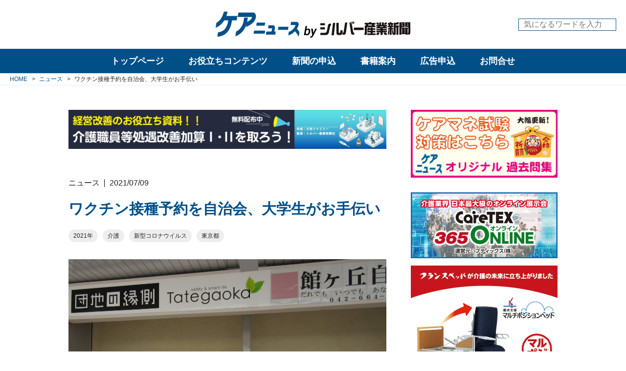

--- FILE ---
content_type: text/html; charset=utf-8
request_url: https://www.care-news.jp/news/TvNlx
body_size: 15101
content:
<!DOCTYPE html>












  
  
































<html>
  <head>
    <!-- headタグ内の上部に挿入されます -->

<!-- Global site tag (gtag.js) - Google Analytics -->
<script async src="https://www.googletagmanager.com/gtag/js?id=UA-23162873-1"></script>
<script>
  window.dataLayer = window.dataLayer || [];
  function gtag(){dataLayer.push(arguments);}
  gtag('js', new Date());

  gtag('config', 'UA-23162873-1');
</script>


    
    <meta http-equiv="X-UA-Compatible" content="IE=edge">
    <meta charset="UTF-8">
    <meta name="viewport" content="width=device-width, initial-scale=1">
    <title>
  
    ワクチン接種予約を自治会、大学生がお手伝い - ケアニュース by シルバー産業新聞｜介護保険やシルバー市場の動向・展望など幅広い情報の専門新聞
  
  
</title>
    <link href="https://cdn.clipkit.co/tenants/570/sites/favicons/000/000/001/square/ab536fc1-408e-47a5-b9a8-c363fd32b8ca.png?1582178482" rel="shortcut icon" type="image/vnd.microsoft.icon">
    <link rel="apple-touch-icon" href="https://cdn.clipkit.co/tenants/570/sites/touch_icons/000/000/001/square/c7524912-6cc2-4b05-b02e-399764d519c6.png?1582178482">
  
  	
  		<link rel="stylesheet" media="screen" href="/clipkit/stylesheets/application-1.0.css" />
      <link rel="stylesheet" media="screen" href="/clipkit/stylesheets/application-mobile-1.0.css" />
    
  	
  	<link href="https://fonts.googleapis.com/css?family=Roboto&display=swap" rel="stylesheet">
    <link rel="stylesheet" href="https://cdn.clipkit.co/tenants/570/resources/assets/000/000/053/original/style.css?1713776954" media="all">
  	
  	<script src="https://kit.fontawesome.com/795aaa3e61.js" crossorigin="anonymous"></script>
    <script src="https://cdn.clipkit.co/tenants/570/resources/assets/000/000/056/original/jquery-3.4.1.min.js?1578367280"></script>
  	<script src="https://cdn.clipkit.co/tenants/570/resources/assets/000/000/026/original/i18n.js?1578367275"></script>
  	
    
  	
  	
  <link rel="canonical" href="https://www.care-news.jp/news/TvNlx">
  
  <meta name="description" content="　東京都八王子市の館ヶ丘団地（約２０００世帯）では、新型コロナウイルスのワクチン接種予約ができない高齢者を対象に、団地自治会や近隣の大学生らが中心となって予約のお手伝いをした。同市では、予約の受付を４月５日から開始したが、行政だけで対応できるか心配になった、と支援した自治会事務局長の塚田賢一さんは話す。">
  <meta name="keywords" content="2021年,介護,新型コロナウイルス,東京都">
  <meta name="twitter:card" content="summary">
  <meta name="twitter:domain" content="www.care-news.jp">
  <meta name="twitter:title" content="ワクチン接種予約を自治会、大学生がお手伝い - ケアニュース by シルバー産業新聞｜介護保険やシルバー市場の動向・展望など幅広い情報の専門新聞">
  <meta name="twitter:image" content="https://cdn.clipkit.co/tenants/570/articles/images/000/004/908/medium/9650f687-be58-444f-8cf0-2d9dfa54a5c9.jpg?1625817105">
  <meta name="twitter:description" content="　東京都八王子市の館ヶ丘団地（約２０００世帯）では、新型コロナウイルスのワクチン接種予約ができない高齢者を対象に、団地自治会や近隣の大学生らが中心となって予約のお手伝いをした。同市では、予約の受付を４月５日から開始したが、行政だけで対応できるか心配になった、と支援した自治会事務局長の塚田賢一さんは話す。">
  <meta property="og:site_name" content="ケアニュース by シルバー産業新聞｜介護保険やシルバー市場の動向・展望など幅広い情報の専門新聞">
  <meta property="og:title" content="ワクチン接種予約を自治会、大学生がお手伝い">
  <meta property="og:description" content="　東京都八王子市の館ヶ丘団地（約２０００世帯）では、新型コロナウイルスのワクチン接種予約ができない高齢者を対象に、団地自治会や近隣の大学生らが中心となって予約のお手伝いをした。同市では、予約の受付を４月５日から開始したが、行政だけで対応できるか心配になった、と支援した自治会事務局長の塚田賢一さんは話す。">
  <meta property="og:type" content="article">
  <meta property="og:url" content="https://www.care-news.jp/news/TvNlx">
  <meta property="og:image" content="https://cdn.clipkit.co/tenants/570/articles/images/000/004/908/large/9650f687-be58-444f-8cf0-2d9dfa54a5c9.jpg?1625817105">
  <script type="application/ld+json">
  {
    "@context": "http://schema.org",
    "@type": "NewsArticle",
    "mainEntityOfPage":{
      "@type":"WebPage",
      "@id": "https://www.care-news.jp/news/TvNlx"
    },
    "headline": "ワクチン接種予約を自治会、大学生がお手伝い",
    "image": {
      "@type": "ImageObject",
      "url": "https://cdn.clipkit.co/tenants/570/articles/images/000/004/908/medium/9650f687-be58-444f-8cf0-2d9dfa54a5c9.jpg?1625817105",
      "width": 800,
      "height": 600
    },
    "datePublished": "2021-07-09T16:51:51+09:00",
    "dateModified": "2021-07-09T16:54:00+09:00",
    "author": {
      "@type": "Person",
      "name": "管理者"
    },
    "publisher": {
      "@type": "Organization",
      "name": "ケアニュース by シルバー産業新聞｜介護保険やシルバー市場の動向・展望など幅広い情報の専門新聞",
      "logo": {
        "@type": "ImageObject",
        "url": "https://cdn.clipkit.co/tenants/570/sites/logos/000/000/001/logo_sm/16ae0917-02b5-4777-b6fd-1bc9ae198da0.png?1582255405"
      }
    },
    "description": "　東京都八王子市の館ヶ丘団地（約２０００世帯）では、新型コロナウイルスのワクチン接種予約ができない高齢者を対象に、団地自治会や近隣の大学生らが中心となって予約のお手伝いをした。同市では、予約の受付を４月５日から開始したが、行政だけで対応できるか心配になった、と支援した自治会事務局長の塚田賢一さんは話す。"
  }
  </script>

  	
  	<!-- headタグ内の下部に挿入されます -->

  <meta name="csrf-param" content="authenticity_token" />
<meta name="csrf-token" content="n3rO62TuqXCzfcs94X3bK_Hs4fAgbwYEIMsuhjBuluaCHj8F2VWIXp1QApsmfMQmEIlmIoF7xk_-ql6S687yXw" /><script>window.routing_root_path = '';
window.site_name = 'media';
I18n.defaultLocale = 'ja';
I18n.locale = 'ja';</script></head>

  <body>
    <!-- bodyタグ内の上部に挿入されます -->

    
		<!-- l-header -->
<header class="l-header">
	<div class="l-header__body">
		<div class="l-header__container l-container">
			<div class="l-header__logo">
				<h1 class="logo">
				  <a href="/">
				    <picture>
            	<source media="(max-width: 767px)" srcset="https://cdn.clipkit.co/tenants/570/sites/logo_mobiles/000/000/001/logo_sm/4e20536d-fb40-4fd3-8a80-2288843e9eda.png?1582255405">
            	<img src="https://cdn.clipkit.co/tenants/570/sites/logos/000/000/001/logo_sm/16ae0917-02b5-4777-b6fd-1bc9ae198da0.png?1582255405" alt="ケアニュース by シルバー産業新聞｜介護保険やシルバー市場の動向・展望など幅広い情報の専門新聞">
            </picture>
				  </a>
				</h1>
				
			</div>
			<div class="l-header__search">
				<form action="/search" role="search">
				  <input type="text" placeholder="気になるワードを入力" name="q" value="">
				  <button type="submit"><i class="fas fa-search"></i></button>
			  	</form>
			</div>
			
			
			
			<button class="l-header__sp-menu-toggle js-l-sp-menu__toggle">
				<span></span>
				<span></span>
				<span></span>
			</button>
		</div>
	</div>
</header>

		
		
<nav class="l-pc-menu js-l-pc-menu ">
	<div class="l-pc-menu__body">
		<div class="l-pc-menu__main">
			<ul>
				<li class="top-page " data-target="top_page">
				  <a href="/">トップページ</a>
				</li>
				
			
			
				<li  data-target="useful">
				  <a href="/useful-categories">お役立ちコンテンツ</a>
				</li>
				<li  data-target="publications">
				  <a href="/publications">新聞の申込</a>
				</li>
				<li >
				  <a href="/books">書籍案内</a>
				</li>
				<li >
				  <a href="/advertisement">広告申込</a>
				</li>
				<li >
				  <a href="/inquiry">お問合せ</a>
				</li>
			</ul>
		</div>
		<!-- l-pc-sub-menu -->
		<div class="l-pc-menu__sub">
		  
		    <div class="l-pc-menu__sub-item top_page "  data-target="top_page">
  		  <div class="body">
    		  <ul>
    		    <li><a href="/tags/介護保険">介護保険</a></li>
    		    <li><a href="/tags/医療">医療</a></li>
    		    <li><a href="/tags/ケアマネジャー">ケアマネジャー</a></li>
    		    <li><a href="/tags/福祉用具">福祉用具</a></li>
    		    <li><a href="/tags/施設・住まい">施設・住まい</a></li>
    		    <li><a href="/tags/栄養">栄養</a></li>
    		    <li><a href="/tags/ケア">ケア</a></li>
    		    <li><a href="/tags/ビジネス">ビジネス</a></li>
    		    <li><a href="/tags/経営課題">経営課題</a></li>
    		    <li><a href="/tags/介護報酬単価">介護報酬単価</a></li>
    		  </ul>
  		  </div>
  		</div>
			  
				<!-- useful -->
				<div class="l-pc-menu__sub-item useful" data-target="useful">
					<div class="body">
						<div class="menu">
							<header class="title">
								<a href="/useful-categories">お役立ちコンテンツ一覧</a>
							</header>
							
      				
      				  
      				
      				  
      				
      				  
      				
      				  
      				
      				  
      				
      				  
      				
      				  
      				
      				  
      				
      				  
      				    
      				    
							<ul>
							  <li><a href="/kakomon/" target="_blank">ケアマネ試験過去問</a></li>
							  
							    
								    <li><a href="/useful/reward">介護報酬単価</a></li>
								  
								
							    
								    <li><a href="/useful/special">web展示会</a></li>
								  
								
							    
								    <li><a href="/useful/download">ダウンロードコンテンツ</a></li>
								  
								
							</ul>
						</div>
						
						
						
						<div class="articles">
						  
							<article>
								<div class="img c-img-cover">
									<a href="/useful/L9eKI"><img class="js-ofi" src="https://cdn.clipkit.co/tenants/570/articles/images/000/007/769/medium/d947d4e0-d348-4e4e-b7cc-c37afb90f56d.jpg?1744961469" alt="【１１月１４日更新】２０２５年度（令和７年度）　介護ロボット（介護テクノロジー）、ＩＣＴ関連補助事業　都道府県の実施状況（随時更新）"></a>
								</div>
								<div class="txt">
									<a class="category" href="/useful">お役立ちコンテンツ</a>
									<time class="date">2025/07/18</time>
									<h3 class="title">
										<a href="/useful/L9eKI">
											<span>【１１月１４日更新】２０２５年度（令和７年度）　介護ロボット（介護テクノロジー）、ＩＣＴ関連補助事業　都道府県の実施状況（随時更新）</span>
										</a>
									</h3>
								</div>
							</article>
							
							<article>
								<div class="img c-img-cover">
									<a href="/useful/J6unY"><img class="js-ofi" src="https://cdn.clipkit.co/tenants/570/articles/images/000/007/570/medium/bad481be-245f-4571-b0ef-f2a44d4052f3.jpg?1741323674" alt="介護人材確保・職場環境等改善事業に関するＱ＆Ａ（第１版）"></a>
								</div>
								<div class="txt">
									<a class="category" href="/useful">お役立ちコンテンツ</a>
									<time class="date">2025/03/07</time>
									<h3 class="title">
										<a href="/useful/J6unY">
											<span>介護人材確保・職場環境等改善事業に関するＱ＆Ａ（第１版）</span>
										</a>
									</h3>
								</div>
							</article>
							
							<article>
								<div class="img c-img-cover">
									<a href="/useful/reward/Nb6x4"><img class="js-ofi" src="https://cdn.clipkit.co/tenants/570/articles/images/000/006/364/medium/46497bf2-bbd8-4618-85a0-bc11c11acda2.jpg?1714470746" alt="２０２４年度介護報酬改定　Ｑ＆Ａ（Ｖｏｌ.５）２０２４年４月３０日発出"></a>
								</div>
								<div class="txt">
									<a class="category" href="/useful/reward">介護報酬単価</a>
									<time class="date">2024/04/30</time>
									<h3 class="title">
										<a href="/useful/reward/Nb6x4">
											<span>２０２４年度介護報酬改定　Ｑ＆Ａ（Ｖｏｌ.５）２０２４年４月３０日発出</span>
										</a>
									</h3>
								</div>
							</article>
							
						</div>
						
					</div><!-- / body -->
				</div><!-- / l-pc-menu__sub-item -->

				<!-- publications -->
				<div class="l-pc-menu__sub-item publications" data-target="publications">
				  <div class="body">
  					<header class="title">
  						<a href="/publications">刊行物一覧</a>
  					</header>
  					
    				
    				  
    				
    				  
    				
    				  
    				
    				  
    				
    				  
    				
    				  
    				
    				  
    				
    				  
    				
    				  
    				
    				  
    				    
    				    
  					<div class="list">
  						<ul>
  						  
  							  <li><a href="/publications/silver-industry">シルバー産業新聞</a></li>
  							
  							  <li><a href="/publications/fukushiyogunohi">福祉用具の日しんぶん</a></li>
  							
  							  <li><a href="/publications/kaigonohi">介護の日しんぶん</a></li>
  							
  							  <li><a href="/publications/nenrinpic">ねんりんピック新聞</a></li>
  							
  						</ul>
  					</div>
  				</div>
				</div><!-- / l-pc-menu__sub-item -->
        
      
		</div><!-- / l-pc-menu__sub -->

	</div><!-- / l-pc-menu__body -->
</nav>


    
<!-- l-sp-menu -->
<div class="l-sp-menu js-l-sp-menu">
	<!-- main -->
	<div class="l-sp-menu__main">
		<div class="l-sp-menu__main-iscroll">
  		<div class="l-sp-menu__main-search">
  			<form action="/search" role="search">
  			  <input type="text" placeholder="気になるワードを入力" name="q" value="">
  			  <button type="submit"><i class="fas fa-search"></i></button>
  		  	</form>
  		</div>
		
			<ul>
				<li >
				  <a href="/">トップページ</a>
				</li>
				<li >
				  <a href="/news">ニュース</a>
				</li>
				<li >
				  <a href="/tieup">タイアップ</a>
				</li>
				<li >
				  <a href="/column-categories">コラム</a>
				</li>
				<li >
				  <a href="/interview">インタビュー・座談会</a>
				</li>
				
		    
				<li  data-target="useful">
				  <span>お役立ちコンテンツ</span>
				</li>
				<li  data-target="publications">
				  <span>新聞の申込</span>
				</li>
				<li >
				  <a href="/books">書籍案内</a>
				</li>
				<li >
				  <a href="/advertisement">広告申込</a>
				</li>
				<li >
				  <a href="/inquiry">お問合せ</a>
				</li>
			</ul>
		</div>
	</div>
	<!-- sub -->
	<div class="l-sp-menu__sub">
		<div class="l-sp-menu__sub-iscroll">
			
			<!-- useful -->
			<div class="l-sp-menu__sub-item useful" data-target="useful">
				<header class="title">
					<a href="/useful-categories">お役立ちコンテンツ一覧</a>
				</header>
				
      	
      	  
      	
      	  
      	
      	  
      	
      	  
      	
      	  
      	
      	  
      	
      	  
      	
      	  
      	
      	  
      	    
      	    
				<div class="list">
					<ul>
					  <li><a href="/kakomon/" target="_blank">ケアマネ試験過去問</a></li>
					  
					    
						    <li><a href="/useful/reward">介護報酬単価</a></li>
						  
						
					    
						    <li><a href="/useful/special">web展示会</a></li>
						  
						
					    
						    <li><a href="/useful/download">ダウンロードコンテンツ</a></li>
						  
						
					</ul>
				</div>
			</div><!-- / l-sp-menu__sub-item -->
			
			<!-- publications -->
			<div class="l-sp-menu__sub-item publications" data-target="publications">
				<header class="title">
					<a href="/publications">刊行物一覧</a>
				</header>
				
  			
  			  
  			
  			  
  			
  			  
  			
  			  
  			
  			  
  			
  			  
  			
  			  
  			
  			  
  			
  			  
  			
  			  
  			    
  			    
				<div class="list">
					<ul>
					  
						  <li><a href="/publications/silver-industry">シルバー産業新聞</a></li>
						
						  <li><a href="/publications/fukushiyogunohi">福祉用具の日しんぶん</a></li>
						
						  <li><a href="/publications/kaigonohi">介護の日しんぶん</a></li>
						
						  <li><a href="/publications/nenrinpic">ねんりんピック新聞</a></li>
						
					</ul>
				</div>
			</div><!-- / l-sp-menu__sub-item -->
			
			<!-- tags -->
			<div class="l-sp-menu__sub-item tags" data-target="tags">
				
				
				
				
				
				
				
				
				
  				<div class="item">
  					<header class="title"><a href="/tags/%E8%A8%AA%E5%95%8F%E4%BB%8B%E8%AD%B7">訪問介護</a></header>
  					
    					<div class="list p-tags">
    						<ul>
    						  
    						    
    						    
      							  <li><a href="/tags/%E8%A8%AA%E5%95%8F%E4%BB%8B%E8%AD%B7/%E3%83%9B%E3%83%BC%E3%83%A0%E3%83%98%E3%83%AB%E3%83%97">ホームヘルプ</a></li>
      							
    							
    						</ul>
    					</div>
    				
  				</div><!-- / item -->
				
				
				
				
				
				
				
				
				
				
				
				
				
				
				
				
				
				
				
				
				
				
				
				
				
				
				
				
				
				
				
				
				
  				<div class="item">
  					<header class="title"><a href="/tags/%E6%97%A5%E6%9C%AC%E3%82%B1%E3%82%A2%E3%83%9E%E3%83%8D%E3%82%B8%E3%83%A1%E3%83%B3%E3%83%88%E5%AD%A6%E4%BC%9A">日本ケアマネジメント学会</a></header>
  					
    					<div class="list p-tags">
    						<ul>
    						  
    						    
    						    
      							  <li><a href="/tags/%E6%97%A5%E6%9C%AC%E3%82%B1%E3%82%A2%E3%83%9E%E3%83%8D%E3%82%B8%E3%83%A1%E3%83%B3%E3%83%88%E5%AD%A6%E4%BC%9A/%E3%82%B1%E3%82%A2%E3%83%9E%E3%83%8D%E5%AD%A6%E4%BC%9A">ケアマネ学会</a></li>
      							
    							
    						</ul>
    					</div>
    				
  				</div><!-- / item -->
				
				
				
				
				
				
				
				
				
				
				
				
				
				
				
				
				
				
				
				
				
				
				
				
				
				
				
				
				
				
				
				
				
				
				
				
				
				
				
				
				
				
				
				
				
				
				
				
				
  				<div class="item">
  					<header class="title"><a href="/tags/%E8%A8%AA%E5%95%8F%E7%9C%8B%E8%AD%B7">訪問看護</a></header>
  					
    					<div class="list p-tags">
    						<ul>
    						  
    						    
    						    
      							  <li><a href="/tags/%E8%A8%AA%E5%95%8F%E7%9C%8B%E8%AD%B7/%E8%A8%AA%E7%9C%8B">訪看</a></li>
      							
    							
    						    
    						    
    							
    						</ul>
    					</div>
    				
  				</div><!-- / item -->
				
				
				
				
				
				
				
				
				
  				<div class="item">
  					<header class="title"><a href="/tags/%E7%A6%8F%E7%A5%89%E7%94%A8%E5%85%B7%E8%B2%B8%E4%B8%8E">福祉用具貸与</a></header>
  					
    					<div class="list p-tags">
    						<ul>
    						  
    						    
    						    
      							  <li><a href="/tags/%E7%A6%8F%E7%A5%89%E7%94%A8%E5%85%B7%E8%B2%B8%E4%B8%8E/%E7%A6%8F%E7%A5%89%E7%94%A8%E5%85%B7%E3%83%AC%E3%83%B3%E3%82%BF%E3%83%AB">福祉用具レンタル</a></li>
      							
    							
    						</ul>
    					</div>
    				
  				</div><!-- / item -->
				
				
				
				
				
				
				
				
				
				
				
				
				
				
				
				
				
				
				
				
				
				
				
				
				
				
				
				
				
				
				
				
				
				
				
				
				
  				<div class="item">
  					<header class="title"><a href="/tags/%E7%9C%8B%E8%AD%B7%E5%B0%8F%E8%A6%8F%E6%A8%A1%E5%A4%9A%E6%A9%9F%E8%83%BD%E5%9E%8B%E5%B1%85%E5%AE%85%E4%BB%8B%E8%AD%B7">看護小規模多機能型居宅介護</a></header>
  					
    					<div class="list p-tags">
    						<ul>
    						  
    						    
    						    
      							  <li><a href="/tags/%E7%9C%8B%E8%AD%B7%E5%B0%8F%E8%A6%8F%E6%A8%A1%E5%A4%9A%E6%A9%9F%E8%83%BD%E5%9E%8B%E5%B1%85%E5%AE%85%E4%BB%8B%E8%AD%B7/%E7%9C%8B%E5%A4%9A%E6%A9%9F">看多機</a></li>
      							
    							
    						</ul>
    					</div>
    				
  				</div><!-- / item -->
				
				
				
				
				
  				<div class="item">
  					<header class="title"><a href="/tags/%E6%97%A5%E6%9C%AC%E4%BB%8B%E8%AD%B7%E6%94%AF%E6%8F%B4%E5%B0%82%E9%96%80%E5%93%A1%E5%8D%94%E4%BC%9A">日本介護支援専門員協会</a></header>
  					
    					<div class="list p-tags">
    						<ul>
    						  
    						    
    						    
      							  <li><a href="/tags/%E6%97%A5%E6%9C%AC%E4%BB%8B%E8%AD%B7%E6%94%AF%E6%8F%B4%E5%B0%82%E9%96%80%E5%93%A1%E5%8D%94%E4%BC%9A/%E3%82%B1%E3%82%A2%E3%83%9E%E3%83%8D%E5%8D%94%E4%BC%9A">ケアマネ協会</a></li>
      							
    							
    						</ul>
    					</div>
    				
  				</div><!-- / item -->
				
				
				
				
				
				
				
				
				
				
				
				
				
				
				
				
				
				
				
				
				
				
				
				
				
				
				
				
				
				
				
				
				
				
				
				
				
				
				
				
				
				
				
				
				
				
				
				
				
				
				
				
				
				
				
				
				
				
				
				
				
				
				
				
				
				
				
				
				
				
				
				
				
				
				
				
				
				
				
				
				
				
				
				
				
				
				
				
				
				
				
				
				
				
				
				
				
  				<div class="item">
  					<header class="title"><a href="/tags/%E3%82%B5%E3%83%BC%E3%83%93%E3%82%B9%E4%BB%98%E3%81%8D%E9%AB%98%E9%BD%A2%E8%80%85%E5%90%91%E3%81%91%E4%BD%8F%E5%AE%85">サービス付き高齢者向け住宅</a></header>
  					
    					<div class="list p-tags">
    						<ul>
    						  
    						    
    						    
      							  <li><a href="/tags/%E3%82%B5%E3%83%BC%E3%83%93%E3%82%B9%E4%BB%98%E3%81%8D%E9%AB%98%E9%BD%A2%E8%80%85%E5%90%91%E3%81%91%E4%BD%8F%E5%AE%85/%E3%82%B5%E9%AB%98%E4%BD%8F">サ高住</a></li>
      							
    							
    						</ul>
    					</div>
    				
  				</div><!-- / item -->
				
				
				
				
				
				
				
				
				
				
				
				
				
				
				
				
				
				
				
				
				
				
				
				
				
  				<div class="item">
  					<header class="title"><a href="/tags/%E4%BB%8B%E8%AD%B7%E9%A3%9F">介護食</a></header>
  					
    					<div class="list p-tags">
    						<ul>
    						  
    						    
    						    
      							  <li><a href="/tags/%E4%BB%8B%E8%AD%B7%E9%A3%9F/%E4%BB%8B%E8%AD%B7%E9%A3%9F%E5%93%81">介護食品</a></li>
      							
    							
    						</ul>
    					</div>
    				
  				</div><!-- / item -->
				
				
				
				
				
				
				
				
				
				
				
				
				
				
				
				
				
				
				
				
				
				
				
				
				
				
				
				
				
				
				
				
				
				
				
				
				
				
				
				
				
				
				
				
				
				
				
				
				
				
				
				
				
				
				
				
				
				
				
				
				
  				<div class="item">
  					<header class="title"><a href="/tags/%E7%89%B9%E6%AE%8A%E5%AF%9D%E5%8F%B0">特殊寝台</a></header>
  					
    					<div class="list p-tags">
    						<ul>
    						  
    						    
    						    
      							  <li><a href="/tags/%E7%89%B9%E6%AE%8A%E5%AF%9D%E5%8F%B0/%E4%BB%8B%E8%AD%B7%E3%83%99%E3%83%83%E3%83%89">介護ベッド</a></li>
      							
    							
    						    
    						    
      							  <li><a href="/tags/%E7%89%B9%E6%AE%8A%E5%AF%9D%E5%8F%B0/%E9%9B%BB%E5%8B%95%E3%83%99%E3%83%83%E3%83%89">電動ベッド</a></li>
      							
    							
    						</ul>
    					</div>
    				
  				</div><!-- / item -->
				
				
				
				
				
				
				
				
				
				
				
				
				
				
				
				
				
				
				
				
				
  				<div class="item">
  					<header class="title"><a href="/tags/%E4%BB%8B%E8%AD%B7%E4%BA%88%E9%98%B2%E6%94%AF%E6%8F%B4">介護予防支援</a></header>
  					
    					<div class="list p-tags">
    						<ul>
    						  
    						    
    						    
      							  <li><a href="/tags/%E4%BB%8B%E8%AD%B7%E4%BA%88%E9%98%B2%E6%94%AF%E6%8F%B4/%E4%BA%88%E9%98%B2%E3%83%97%E3%83%A9%E3%83%B3">予防プラン</a></li>
      							
    							
    						</ul>
    					</div>
    				
  				</div><!-- / item -->
				
				
				
				
				
  				<div class="item">
  					<header class="title"><a href="/tags/%E5%9C%B0%E5%9F%9F%E5%8C%85%E6%8B%AC%E6%94%AF%E6%8F%B4%E3%82%BB%E3%83%B3%E3%82%BF%E3%83%BC">地域包括支援センター</a></header>
  					
    					<div class="list p-tags">
    						<ul>
    						  
    						    
    						    
      							  <li><a href="/tags/%E5%9C%B0%E5%9F%9F%E5%8C%85%E6%8B%AC%E6%94%AF%E6%8F%B4%E3%82%BB%E3%83%B3%E3%82%BF%E3%83%BC/%E5%9C%B0%E5%9F%9F%E5%8C%85%E6%8B%AC">地域包括</a></li>
      							
    							
    						</ul>
    					</div>
    				
  				</div><!-- / item -->
				
				
				
				
				
				
				
				
				
				
				
				
				
				
				
				
				
				
				
				
				
				
				
				
				
				
				
				
				
				
				
				
				
				
				
				
				
				
				
				
				
				
				
				
				
				
				
				
				
				
				
				
				
				
				
				
				
				
				
				
				
  				<div class="item">
  					<header class="title"><a href="/tags/%E7%89%B9%E6%AE%8A%E6%B5%B4%E6%A7%BD">特殊浴槽</a></header>
  					
    					<div class="list p-tags">
    						<ul>
    						  
    						    
    						    
      							  <li><a href="/tags/%E7%89%B9%E6%AE%8A%E6%B5%B4%E6%A7%BD/%E6%A9%9F%E6%A2%B0%E6%B5%B4">機械浴</a></li>
      							
    							
    						</ul>
    					</div>
    				
  				</div><!-- / item -->
				
				
				
				
				
				
				
				
				
				
				
				
				
				
				
				
				
				
				
				
				
				
				
				
				
				
				
				
				
				
				
				
				
				
				
				
				
				
				
				
				
				
				
				
				
				
				
				
				
				
				
				
				
				
				
				
				
				
				
				
				
				
				
				
				
  				<div class="item">
  					<header class="title"><a href="/tags/%E6%8E%92%E6%B3%84%E3%82%B1%E3%82%A2">排泄ケア</a></header>
  					
    					<div class="list p-tags">
    						<ul>
    						  
    						    
    						    
      							  <li><a href="/tags/%E6%8E%92%E6%B3%84%E3%82%B1%E3%82%A2/%E6%8E%92%E6%B3%84%E4%BB%8B%E5%8A%A9">排泄介助</a></li>
      							
    							
    						</ul>
    					</div>
    				
  				</div><!-- / item -->
				
				
				
				
				
				
				
				
				
				
				
				
				
				
				
				
				
				
				
				
				
				
				
				
				
  				<div class="item">
  					<header class="title"><a href="/tags/%E5%8E%9A%E7%94%9F%E5%8A%B4%E5%83%8D%E7%9C%81">厚生労働省</a></header>
  					
    					<div class="list p-tags">
    						<ul>
    						  
    						    
    						    
      							  <li><a href="/tags/%E5%8E%9A%E7%94%9F%E5%8A%B4%E5%83%8D%E7%9C%81/%E5%8E%9A%E5%8A%B4%E7%9C%81">厚労省</a></li>
      							
    							
    						</ul>
    					</div>
    				
  				</div><!-- / item -->
				
				
				
				
				
  				<div class="item">
  					<header class="title"><a href="/tags/%E5%9B%BD%E5%9C%9F%E4%BA%A4%E9%80%9A%E7%9C%81">国土交通省</a></header>
  					
    					<div class="list p-tags">
    						<ul>
    						  
    						    
    						    
      							  <li><a href="/tags/%E5%9B%BD%E5%9C%9F%E4%BA%A4%E9%80%9A%E7%9C%81/%E5%9B%BD%E4%BA%A4%E7%9C%81">国交省</a></li>
      							
    							
    						</ul>
    					</div>
    				
  				</div><!-- / item -->
				
				
				
				
				
				
				
				
				
				
				
				
				
				
				
				
				
  				<div class="item">
  					<header class="title"><a href="/tags/%E5%AE%9A%E6%9C%9F%E5%B7%A1%E5%9B%9E%E3%83%BB%E9%9A%8F%E6%99%82%E5%AF%BE%E5%BF%9C%E5%9E%8B%E8%A8%AA%E5%95%8F%E4%BB%8B%E8%AD%B7%E7%9C%8B%E8%AD%B7">定期巡回・随時対応型訪問介護看護</a></header>
  					
    					<div class="list p-tags">
    						<ul>
    						  
    						    
    						    
      							  <li><a href="/tags/%E5%AE%9A%E6%9C%9F%E5%B7%A1%E5%9B%9E%E3%83%BB%E9%9A%8F%E6%99%82%E5%AF%BE%E5%BF%9C%E5%9E%8B%E8%A8%AA%E5%95%8F%E4%BB%8B%E8%AD%B7%E7%9C%8B%E8%AD%B7/%E5%AE%9A%E6%9C%9F%E5%B7%A1%E5%9B%9E%E5%9E%8B">定期巡回型</a></li>
      							
    							
    						</ul>
    					</div>
    				
  				</div><!-- / item -->
				
				
				
				
				
  				<div class="item">
  					<header class="title"><a href="/tags/%E5%B0%8F%E8%A6%8F%E6%A8%A1%E5%A4%9A%E6%A9%9F%E8%83%BD">小規模多機能</a></header>
  					
    					<div class="list p-tags">
    						<ul>
    						  
    						    
    						    
      							  <li><a href="/tags/%E5%B0%8F%E8%A6%8F%E6%A8%A1%E5%A4%9A%E6%A9%9F%E8%83%BD/%E5%B0%8F%E5%A4%9A%E6%A9%9F">小多機</a></li>
      							
    							
    						</ul>
    					</div>
    				
  				</div><!-- / item -->
				
				
				
				
				
				
				
				
				
				
				
				
				
				
				
				
				
				
				
				
				
				
				
				
				
				
				
				
				
				
				
				
				
				
				
				
				
				
				
				
				
				
				
				
				
				
				
				
				
				
				
				
				
				
				
				
				
				
				
				
				
				
				
				
				
				
				
				
				
				
				
				
				
				
				
				
				
  				<div class="item">
  					<header class="title"><a href="/tags/%E4%BB%8B%E8%AD%B7%E8%81%B7%E5%93%A1%E5%87%A6%E9%81%87%E6%94%B9%E5%96%84%E5%8A%A0%E7%AE%97">介護職員処遇改善加算</a></header>
  					
    					<div class="list p-tags">
    						<ul>
    						  
    						    
    						    
      							  <li><a href="/tags/%E4%BB%8B%E8%AD%B7%E8%81%B7%E5%93%A1%E5%87%A6%E9%81%87%E6%94%B9%E5%96%84%E5%8A%A0%E7%AE%97/%E5%87%A6%E9%81%87%E6%94%B9%E5%96%84%E5%8A%A0%E7%AE%97">処遇改善加算</a></li>
      							
    							
    						</ul>
    					</div>
    				
  				</div><!-- / item -->
				
				
				
				
				
				
				
				
				
				
				
				
				
				
				
				
				
				
				
				
				
				
				
				
				
				
				
				
				
				
				
				
				
				
				
				
				
				
				
				
				
				
				
				
				
				
				
				
				
				
				
				
				
				
				
				
				
				
				
				
				
				
				
				
				
				
				
				
				
				
				
				
				
				
				
				
				
				
				
				
				
				
				
				
				
				
				
				
				
				
				
				
				
				
				
				
				
				
				
				
				
				
				
				
				
				
				
				
				
				
				
				
				
				
				
				
				
				
				
				
				
				
				
				
				
  				<div class="item">
  					<header class="title"><a href="/tags/%E3%82%B1%E3%82%A2%E3%83%9E%E3%83%8D%E3%82%B8%E3%83%A3%E3%83%BC">ケアマネジャー</a></header>
  					
    					<div class="list p-tags">
    						<ul>
    						  
    						    
    						    
      							  <li><a href="/tags/%E3%82%B1%E3%82%A2%E3%83%9E%E3%83%8D%E3%82%B8%E3%83%A3%E3%83%BC/%E3%82%B1%E3%82%A2%E3%83%97%E3%83%A9%E3%83%B3">ケアプラン</a></li>
      							
    							
    						    
    						    
      							  <li><a href="/tags/%E3%82%B1%E3%82%A2%E3%83%9E%E3%83%8D%E3%82%B8%E3%83%A3%E3%83%BC/%E3%82%B1%E3%82%A2%E3%83%9E%E3%83%8D%E3%82%B8%E3%83%A1%E3%83%B3%E3%83%88">ケアマネジメント</a></li>
      							
    							
    						    
    						    
      							  <li><a href="/tags/%E3%82%B1%E3%82%A2%E3%83%9E%E3%83%8D%E3%82%B8%E3%83%A3%E3%83%BC/%E4%BB%8B%E8%AD%B7%E6%94%AF%E6%8F%B4%E5%B0%82%E9%96%80%E5%93%A1">介護支援専門員</a></li>
      							
    							
    						</ul>
    					</div>
    				
  				</div><!-- / item -->
				
				
				
				
				
				
				
				
				
				
				
				
				
				
				
				
				
				
				
				
				
				
				
				
				
				
				
				
				
				
				
				
				
				
				
				
				
				
				
				
				
				
				
				
				
				
				
				
				
				
				
				
				
				
				
				
				
				
				
				
				
				
				
				
				
				
				
				
				
				
				
				
				
				
				
				
				
				
				
				
				
				
				
				
				
				
				
				
				
				
			</div><!-- / l-pc-sub-menu__item -->
		</div>
		<button class="return_btn" type="button">戻る</button>
	</div>
</div>

    
    



  
  
  
  
  


      
      <div class="l-breadcrumb" itemscope itemtype="http://schema.org/BreadcrumbList">
      	<div class="l-container">
      		<ol>
      		  
      			<li>
      				<span itemprop="itemListElement" itemscope itemtype="http://schema.org/ListItem">
      					<a itemprop="item" href="/">
      						<span itemprop="name">
      						  
      						    HOME
      						  
      						</span>
      					</a>
      					<meta itemprop="position" content="1" />
      				</span>
      				
      			</li>
      			
      			<li>
      				<span itemprop="itemListElement" itemscope itemtype="http://schema.org/ListItem">
      					<a itemprop="item" href="/news">
      						<span itemprop="name">
      						  
      						    ニュース
      						  
      						</span>
      					</a>
      					<meta itemprop="position" content="2" />
      				</span>
      				
      			</li>
      			
      			<li>
      				<span itemprop="itemListElement" itemscope itemtype="http://schema.org/ListItem">
      					<span itemprop="name">ワクチン接種予約を自治会、大学生がお手伝い</span>
      					<meta itemprop="position" content="3" />
      				</span>
      			</li>
      		</ol>
      	</div>
      </div>
      
      

   		
   	<main role="main">
	
    	
    	
    	
      <div class="l-container art-container">
    		
    		<div class="l-column-contents">
    			
    			<!-- main -->
    			<div class="l-column-contents__main">
    				
    				
    				
    				  
              
                
                
                
                
                
                  <div class="p-main-ad l-mgb-md">
                    
                    
                      <a href="https://kaisyuf.jp/syogukaizen-form/?utm_source=silver-banner&utm_medium=banner&utm_campaign=silver-banner" target="_blank" onClick="gtag('event', 'click', {'event_category': 'banner', 'event_label': '介舟ファミリー', 'value': '1'});">
                    		<picture>
                    		  <source media="(max-width: 767px)" srcset="https://cdn.clipkit.co/tenants/570/collection_item_images/images/000/000/015/original/593c26c2-865d-4107-b34c-3c140b493a4b.jpg?1752038400' %}">
                    			<img src="https://cdn.clipkit.co/tenants/570/collection_item_images/images/000/000/015/original/593c26c2-865d-4107-b34c-3c140b493a4b.jpg?1752038400" alt="介舟ファミリー">
                    		</picture>
                  	  </a>
                    
                    
                  </div>
                
                
              
    				
            
    				
    				









































  <div class="art-header">
  <span class="category">ニュース</span>
  <time class="date">2021/07/09</time>
  <h1 class="title">ワクチン接種予約を自治会、大学生がお手伝い</h1>
  
  
  
    
    
    
    <div class="tags p-tags">
    	<ul>
    	  
    	    
    		  <li><a href="/tags/2021%E5%B9%B4">2021年</a></li>
    		
    	    
    		  <li><a href="/tags/%E4%BB%8B%E8%AD%B7">介護</a></li>
    		
    	    
    		  <li><a href="/tags/%E6%96%B0%E5%9E%8B%E3%82%B3%E3%83%AD%E3%83%8A%E3%82%A6%E3%82%A4%E3%83%AB%E3%82%B9">新型コロナウイルス</a></li>
    		
    	    
    		  <li><a href="/tags/%E6%9D%B1%E4%BA%AC%E9%83%BD">東京都</a></li>
    		
    	</ul>
    </div>
  
  
  <div class="img">
  	<span><img src="https://cdn.clipkit.co/tenants/570/articles/images/000/004/908/large/9650f687-be58-444f-8cf0-2d9dfa54a5c9.jpg?1625817105" alt="ワクチン接種予約を自治会、大学生がお手伝い"></span>
  </div>
  
  
  
	  <p class="description">　東京都八王子市の館ヶ丘団地（約２０００世帯）では、新型コロナウイルスのワクチン接種予約ができない高齢者を対象に、団地自治会や近隣の大学生らが中心となって予約のお手伝いをした。同市では、予約の受付を４月５日から開始したが、行政だけで対応できるか心配になった、と支援した自治会事務局長の塚田賢一さんは話す。</p>
	
</div>


<div class="art-body l-mgt-md">
  
  
  

  

  
    <div class="article-item item_rich_text " id="item18505" data-item-id="18505" data-item-type="ItemRichText"><div class="item-body-hbr">　実際、市民からは「予約センターに電話してもつながらない」という状況が出現。館ヶ丘団地の住人は、平均年齢が８１歳。女性が多く、約６割が独居。スマホが使えない人も多く、パソコンやスマホを持っている人に手伝って欲しいという声に応えた。中には、相談相手もいないので、接種をあきらめようと思った、という人もいたそうだ。<br>
<br>
　予約が始まった直後には、団地自治会メンバーによる「ちょこっと生活応援隊」１６人の方々と、拓殖大学の藍澤研究室の大学生らが、自治会の「団地の縁側」に集まった。スマホに慣れた大学生が要領よく対応し、５月７日時点で、１０６人の予約をとった。その後も支援を続け、現在は２回目の接種予約のお手伝いをしているそうだ。<br>
<br>
　こうした地域の助け合いがどうして可能になったのか。八王子市第１層生活支援コーディネーターを務める今泉靖徳さん（八王子保健生活協同組合勤務。写真左から二人目）に聞いた。<br>
<br>
<span class="decoration-01">今泉さんの話<br>
</span>　「２０１１年、八王子市が東京都高齢者見守り窓口設置事業を活用して『八王子市シルバーふらっと相談室館ヶ丘』を団地に開設して、私が担当した。当時は、館ヶ丘団地問題と言われたほど、高齢化、隣人トラブル、認知症に起因するトラブルなど、様々な問題が起き、団地の活力も失われていた。当時、様々な相談を受けたが、ある時、私は「おむすび計画」（＊１）なるものを思い付いた。<br>
<br>
　近隣には法政大学と拓殖大学があり、その大学生に呼びかけて、ここでおむすび（おにぎりでなく）を作り、お昼ご飯を皆で食べるというものだった。思ったよりたくさんの学生が集まった。その後も、団地内の大型スーパーが無くなった時に、主婦らが立ち上がり、この相談室でおむすびを作り、お弁当を団地に配った（＊２）。今、この主婦たちは、空き店舗を借りて、「たてキッチンさくら」という地域食堂を始めている。人と人を結ぶ、まさにお“むすび”活動が花を開いてきた。<br>
<br>
　『ふらっと相談室』には、開設当時からカフェスペース“ふらっとカフェ”があった。コロナウイルスが発生する前までは、毎年、年間１万人以上の来店者があった。そして、２０１４年には、空き店舗だった場所に自治会が事務所を構えて、お茶を飲んでくつろげるスペース（団地の縁側）を作った。今では、住民が気軽に立ち寄れる場になっている。隣の『ふらっと相談室』とは定休日をずらす等の連携をとって営業している。心配な人は相談室に繋げ、住民自らも、“心配な人がいるよ”と職員にこっそり教えてくれたりする。穏やかな繋がりができていると思う。<br>
<br>
　こうした地域の連携が作られてきた土台があって、今回のワクチン接種のお手伝いに繋がったのだと私は思っている。行政が主導するのではなく、今では住民が主体になって動いている。あたり前と言えば当たり前のことだけれど。<br>
<br>
　先日、コロナを心配する卒業生たちから、たくさんのメールをもらった。ニュースを見ていて、高齢者にはネット予約は難しいと思ったので、とても誇らしかったと書いてあった。その女子は小学生の時におむすび計画に参加して、今は１８歳になっている。コロナ禍で絆が薄れている中、『館ヶ丘コミュニティは健在ですね』と書いたメールもあった。卒業して離れていても、繋がりは続いている。地域のコミュニティ形成が今回のコロナ禍でのお手伝いに繋がったと思う」。<br>
<br>
＊（１）おむすび計画<br>
２０１４年～１７年に実施。<br>
　学生ボランティア中心のグループは、高齢者の戸別訪問による熱中症注意喚起と実態把握アンケート、夏祭りの応援などを行った。住民（主に主婦）は、おむすび計画に参加するボランティアの昼食作り。その他住民の役割は、お米の寄付（１回のおむすび計画で１５０～２５０ｋｇ程のお米が集まる）、イベントのお手伝い、特技を生かした講座・講演・教室。木工教室、館ヶ丘に飛来する野鳥の話、自らの戦争体験を語り伝える「戦争の話を聞こう」会などが開かれた。<br>
<br>
＊（２）スーパー閉店による買物困難者に向けた「食を通じた支援」<br>
１６年に実施。　　<br>
　スーパーの閉店に伴って、食の確保に困る住民が多く出ることが想定され、住民有志と「ふらっと相談室」が協働で、週3回の「ふらっとカフェ」（ふらっと相談室内）でお弁当を作り、１食あたり２５０円程度で販売した。「ふらっと相談室」の住民情報から、お弁当を買いに来れない住民も多くいることがわかっていたので、そのような住民には配達も行った。開催１回あたり約５０食作り、うち２０食は、住民と、授業の合間に手伝いに来てくれた学生が協力して配達した。</div></div>
  


</div>




<section class="l-mgt-md">
  <h2 class="p-main-title"><i class="far fa-newspaper"></i>関連する記事</h2>
  <div class="p-main-articles l-mgt-xs">
    <div class="p-main-articles__body">
      
	      
<article class="p-main-articles__article">
	<div class="body">
	  
		<div class="img">
			<a class="c-img-cover c-img-cover--gold" href="/news/Lx18r">
			  
          <picture>
        	<source media="(max-width: 767px)" srcset="https://cdn.clipkit.co/tenants/570/articles/images/000/005/025/medium/5757b0f5-820c-477d-b275-e40dd9173c54.jpg?1633329021">
        	<img class="js-ofi" src="https://cdn.clipkit.co/tenants/570/articles/images/000/005/025/large/5757b0f5-820c-477d-b275-e40dd9173c54.jpg?1633329021" alt="保健所を描いたドキュメンタリー映画が上映中">
        </picture>
        
			</a>
		</div>
		
		<div class="txt">
		  
			<a class="category" href="/news">ニュース</a>
			<time class="date">2021/10/04</time>
			<h3 class="title">
				<a href="/news/Lx18r">
					<span class="js-match-height">保健所を描いたドキュメンタリー映画が上映中</span>
				</a>
			</h3>
		
		
		
		
  		
      
      
  		<div class="tags p-tags">
  			<ul>
  			  
  			    
  				  <li><a href="/tags/2021%E5%B9%B4">2021年</a></li>
  				
  			    
  				  <li><a href="/tags/%E5%8C%BB%E7%99%82">医療</a></li>
  				
  			    
  				  <li><a href="/tags/%E6%96%B0%E5%9E%8B%E3%82%B3%E3%83%AD%E3%83%8A%E3%82%A6%E3%82%A4%E3%83%AB%E3%82%B9">新型コロナウイルス</a></li>
  				
  			</ul>
  		</div>
		
		</div>
	</div>
</article>
	    
	      
<article class="p-main-articles__article">
	<div class="body">
	  
		<div class="img">
			<a class="c-img-cover c-img-cover--gold" href="/news/qjVrl">
			  
          <picture>
        	<source media="(max-width: 767px)" srcset="https://cdn.clipkit.co/tenants/570/articles/images/000/004/859/medium/5ed59f51-a143-4275-b934-def2c99975b7.jpg?1623229529">
        	<img class="js-ofi" src="https://cdn.clipkit.co/tenants/570/articles/images/000/004/859/large/5ed59f51-a143-4275-b934-def2c99975b7.jpg?1623229529" alt="新型コロナ　高齢者施設でのワクチン接種">
        </picture>
        
			</a>
		</div>
		
		<div class="txt">
		  
			<a class="category" href="/news">ニュース</a>
			<time class="date">2021/06/15</time>
			<h3 class="title">
				<a href="/news/qjVrl">
					<span class="js-match-height">新型コロナ　高齢者施設でのワクチン接種</span>
				</a>
			</h3>
		
		
		
		
  		
      
      
  		<div class="tags p-tags">
  			<ul>
  			  
  			    
  				  <li><a href="/tags/2021%E5%B9%B4">2021年</a></li>
  				
  			    
  				  <li><a href="/tags/%E3%82%B7%E3%83%AB%E3%83%90%E3%83%BC%E7%94%A3%E6%A5%AD%E6%96%B0%E8%81%9E">シルバー産業新聞</a></li>
  				
  			    
  				  <li><a href="/tags/%E6%96%B0%E5%9E%8B%E3%82%B3%E3%83%AD%E3%83%8A%E3%82%A6%E3%82%A4%E3%83%AB%E3%82%B9">新型コロナウイルス</a></li>
  				
  			</ul>
  		</div>
		
		</div>
	</div>
</article>
	    
	      
<article class="p-main-articles__article">
	<div class="body">
	  
		<div class="img">
			<a class="c-img-cover c-img-cover--gold" href="/events/ooz6A">
			  
          <picture>
        	<source media="(max-width: 767px)" srcset="https://cdn.clipkit.co/tenants/570/articles/images/000/004/854/medium/29636c55-573d-4e8a-afbf-fb25122c0770.png?1623142456">
        	<img class="js-ofi" src="https://cdn.clipkit.co/tenants/570/articles/images/000/004/854/large/29636c55-573d-4e8a-afbf-fb25122c0770.png?1623142456" alt="ＢＣＰ（事業継続計画）策定のオンラインセミナー開催 ６月１８日">
        </picture>
        
			</a>
		</div>
		
		<div class="txt">
		  
			<a class="category" href="/events">イベント</a>
			<time class="date">2021/06/08</time>
			<h3 class="title">
				<a href="/events/ooz6A">
					<span class="js-match-height">ＢＣＰ（事業継続計画）策定のオンラインセミナー開催 ６月１８日</span>
				</a>
			</h3>
		
		
		
		
  		
      
      
  		<div class="tags p-tags">
  			<ul>
  			  
  			    
  				  <li><a href="/tags/2021%E5%B9%B4">2021年</a></li>
  				
  			    
  				  <li><a href="/tags/BCP">BCP</a></li>
  				
  			    
  				  <li><a href="/tags/%E4%BB%8B%E8%AD%B7">介護</a></li>
  				
  			</ul>
  		</div>
		
		</div>
	</div>
</article>
	    
	      
<article class="p-main-articles__article">
	<div class="body">
	  
		<div class="img">
			<a class="c-img-cover c-img-cover--gold" href="/column/%E7%94%9F%E3%81%8D%E6%B4%BB%E3%81%8D%E3%82%B1%E3%82%A2/Uat00">
			  
          <picture>
        	<source media="(max-width: 767px)" srcset="https://cdn.clipkit.co/tenants/570/articles/images/000/004/695/medium/3a494d0c-37a6-430f-97e8-4fbeaf9151fa.jpg?1615521039">
        	<img class="js-ofi" src="https://cdn.clipkit.co/tenants/570/articles/images/000/004/695/large/3a494d0c-37a6-430f-97e8-4fbeaf9151fa.jpg?1615521039" alt="コロナ禍に行うアクティビティ／ヒルデモアこどもの国（横浜市）">
        </picture>
        
			</a>
		</div>
		
		<div class="txt">
		  
			<a class="category" href="/column/%E7%94%9F%E3%81%8D%E6%B4%BB%E3%81%8D%E3%82%B1%E3%82%A2">生き活きケア</a>
			<time class="date">2021/04/07</time>
			<h3 class="title">
				<a href="/column/%E7%94%9F%E3%81%8D%E6%B4%BB%E3%81%8D%E3%82%B1%E3%82%A2/Uat00">
					<span class="js-match-height">コロナ禍に行うアクティビティ／ヒルデモアこどもの国（横浜市）</span>
				</a>
			</h3>
		
		
		
		
  		
      
      
  		<div class="tags p-tags">
  			<ul>
  			  
  			    
  				  <li><a href="/tags/2021%E5%B9%B4">2021年</a></li>
  				
  			    
  				  <li><a href="/tags/%E4%BD%9C%E6%A5%AD%E7%99%82%E6%B3%95%E5%A3%AB">作業療法士</a></li>
  				
  			    
  				  <li><a href="/tags/%E3%82%B7%E3%83%AB%E3%83%90%E3%83%BC%E7%94%A3%E6%A5%AD%E6%96%B0%E8%81%9E">シルバー産業新聞</a></li>
  				
  			</ul>
  		</div>
		
		</div>
	</div>
</article>
	    
	      
<article class="p-main-articles__article">
	<div class="body">
	  
		<div class="img">
			<a class="c-img-cover c-img-cover--gold" href="/news/tPBNg">
			  
          <picture>
        	<source media="(max-width: 767px)" srcset="https://cdn.clipkit.co/tenants/570/articles/images/000/004/441/medium/79abc6ce-36d1-43aa-9b2a-89220633cddf.jpg?1609919527">
        	<img class="js-ofi" src="https://cdn.clipkit.co/tenants/570/articles/images/000/004/441/large/79abc6ce-36d1-43aa-9b2a-89220633cddf.jpg?1609919527" alt="特養博水の郷　一斉ＰＣＲ検査で１５人の無症状陽性把握">
        </picture>
        
			</a>
		</div>
		
		<div class="txt">
		  
			<a class="category" href="/news">ニュース</a>
			<time class="date">2021/01/19</time>
			<h3 class="title">
				<a href="/news/tPBNg">
					<span class="js-match-height">特養博水の郷　一斉ＰＣＲ検査で１５人の無症状陽性把握</span>
				</a>
			</h3>
		
		
		
		
  		
      
      
  		<div class="tags p-tags">
  			<ul>
  			  
  			    
  				  <li><a href="/tags/2021%E5%B9%B4">2021年</a></li>
  				
  			    
  				  <li><a href="/tags/%E3%82%B7%E3%83%AB%E3%83%90%E3%83%BC%E7%94%A3%E6%A5%AD%E6%96%B0%E8%81%9E">シルバー産業新聞</a></li>
  				
  			    
  				  <li><a href="/tags/%E4%BB%8B%E8%AD%B7%E8%80%81%E4%BA%BA%E7%A6%8F%E7%A5%89%E6%96%BD%E8%A8%AD">介護老人福祉施設</a></li>
  				
  			</ul>
  		</div>
		
		</div>
	</div>
</article>
	    
	      
<article class="p-main-articles__article">
	<div class="body">
	  
		<div class="img">
			<a class="c-img-cover c-img-cover--gold" href="/news/LaMkp">
			  
          <picture>
        	<source media="(max-width: 767px)" srcset="https://cdn.clipkit.co/tenants/570/articles/images/000/004/460/medium/582d2f88-1b07-4aac-813a-4648038bb8f8.jpg?1610526820">
        	<img class="js-ofi" src="https://cdn.clipkit.co/tenants/570/articles/images/000/004/460/large/582d2f88-1b07-4aac-813a-4648038bb8f8.jpg?1610526820" alt="新型コロナ　在宅要介護者対策で都が独自助成">
        </picture>
        
			</a>
		</div>
		
		<div class="txt">
		  
			<a class="category" href="/news">ニュース</a>
			<time class="date">2021/01/13</time>
			<h3 class="title">
				<a href="/news/LaMkp">
					<span class="js-match-height">新型コロナ　在宅要介護者対策で都が独自助成</span>
				</a>
			</h3>
		
		
		
		
  		
      
      
  		<div class="tags p-tags">
  			<ul>
  			  
  			    
  				  <li><a href="/tags/2021%E5%B9%B4">2021年</a></li>
  				
  			    
  				  <li><a href="/tags/%E6%96%B0%E5%9E%8B%E3%82%B3%E3%83%AD%E3%83%8A%E3%82%A6%E3%82%A4%E3%83%AB%E3%82%B9">新型コロナウイルス</a></li>
  				
  			    
  				  <li><a href="/tags/%E6%9D%B1%E4%BA%AC%E9%83%BD">東京都</a></li>
  				
  			</ul>
  		</div>
		
		</div>
	</div>
</article>
	    
	      
<article class="p-main-articles__article">
	<div class="body">
	  
		<div class="img">
			<a class="c-img-cover c-img-cover--gold" href="/news/syJX5">
			  
          <picture>
        	<source media="(max-width: 767px)" srcset="https://cdn.clipkit.co/tenants/570/articles/images/000/004/461/medium/a1f32317-da76-4bb9-9523-9d5a32b8e148.jpg?1610526741">
        	<img class="js-ofi" src="https://cdn.clipkit.co/tenants/570/articles/images/000/004/461/large/a1f32317-da76-4bb9-9523-9d5a32b8e148.jpg?1610526741" alt="感染症対策に必要な物資を無償で支援 ＮＰＯ法人町田フレンズサポート">
        </picture>
        
			</a>
		</div>
		
		<div class="txt">
		  
			<a class="category" href="/news">ニュース</a>
			<time class="date">2021/01/13</time>
			<h3 class="title">
				<a href="/news/syJX5">
					<span class="js-match-height">感染症対策に必要な物資を無償で支援 ＮＰＯ法人町田フレンズサポート</span>
				</a>
			</h3>
		
		
		
		
  		
      
      
  		<div class="tags p-tags">
  			<ul>
  			  
  			    
  				  <li><a href="/tags/2021%E5%B9%B4">2021年</a></li>
  				
  			    
  				  <li><a href="/tags/%E6%96%B0%E5%9E%8B%E3%82%B3%E3%83%AD%E3%83%8A%E3%82%A6%E3%82%A4%E3%83%AB%E3%82%B9">新型コロナウイルス</a></li>
  				
  			    
  				  <li><a href="/tags/%E6%9D%B1%E4%BA%AC%E9%83%BD">東京都</a></li>
  				
  			</ul>
  		</div>
		
		</div>
	</div>
</article>
	    
	      
<article class="p-main-articles__article">
	<div class="body">
	  
		<div class="img">
			<a class="c-img-cover c-img-cover--gold" href="/news/HVFOk">
			  
          <picture>
        	<source media="(max-width: 767px)" srcset="https://cdn.clipkit.co/tenants/570/articles/images/000/005/596/medium/a66e89fc-8bc5-4b41-8c5d-b64153bc281a.jpg?1678949246">
        	<img class="js-ofi" src="https://cdn.clipkit.co/tenants/570/articles/images/000/005/596/large/a66e89fc-8bc5-4b41-8c5d-b64153bc281a.jpg?1678949246" alt="安心安全なトイレ環境で排泄の自立を支援　プライバシーに配慮した見守り機器活用">
        </picture>
        
			</a>
		</div>
		
		<div class="txt">
		  
			<a class="category" href="/news">ニュース</a>
			<time class="date">2023/03/16</time>
			<h3 class="title">
				<a href="/news/HVFOk">
					<span class="js-match-height">安心安全なトイレ環境で排泄の自立を支援　プライバシーに配慮した見守り機器活用</span>
				</a>
			</h3>
		
		
		
		
  		
      
      
  		<div class="tags p-tags">
  			<ul>
  			  
  			    
  				  <li><a href="/tags/%E3%82%B7%E3%83%AB%E3%83%90%E3%83%BC%E7%94%A3%E6%A5%AD%E6%96%B0%E8%81%9E">シルバー産業新聞</a></li>
  				
  			    
  				  <li><a href="/tags/%E4%BB%8B%E8%AD%B7">介護</a></li>
  				
  			    
  				  <li><a href="/tags/%E4%BB%8B%E8%AD%B7%E3%83%AD%E3%83%9C%E3%83%83%E3%83%88">介護ロボット</a></li>
  				
  			</ul>
  		</div>
		
		</div>
	</div>
</article>
	    
	      
<article class="p-main-articles__article">
	<div class="body">
	  
		<div class="img">
			<a class="c-img-cover c-img-cover--gold" href="/news/ayllM">
			  
          <picture>
        	<source media="(max-width: 767px)" srcset="https://cdn.clipkit.co/tenants/570/articles/images/000/005/310/medium/217bc9fa-bc08-47ef-95b7-8c0d65c9f028.jpg?1652705218">
        	<img class="js-ofi" src="https://cdn.clipkit.co/tenants/570/articles/images/000/005/310/large/217bc9fa-bc08-47ef-95b7-8c0d65c9f028.jpg?1652705218" alt="東京都中小企業振興公社　防災製品実用化に最大１３５０万円">
        </picture>
        
			</a>
		</div>
		
		<div class="txt">
		  
			<a class="category" href="/news">ニュース</a>
			<time class="date">2022/05/17</time>
			<h3 class="title">
				<a href="/news/ayllM">
					<span class="js-match-height">東京都中小企業振興公社　防災製品実用化に最大１３５０万円</span>
				</a>
			</h3>
		
		
		
		
  		
      
      
  		<div class="tags p-tags">
  			<ul>
  			  
  			    
  				  <li><a href="/tags/2022%E5%B9%B4">2022年</a></li>
  				
  			    
  				  <li><a href="/tags/%E3%82%B7%E3%83%AB%E3%83%90%E3%83%BC%E7%94%A3%E6%A5%AD%E6%96%B0%E8%81%9E">シルバー産業新聞</a></li>
  				
  			    
  				  <li><a href="/tags/%E4%BB%8B%E8%AD%B7">介護</a></li>
  				
  			</ul>
  		</div>
		
		</div>
	</div>
</article>
	    
		</div><!-- / p-main-articles__body -->
	</div><!-- / p-main-articles -->
</section>

  


    				
    			</div><!-- / l-column-contents__main -->
    			
    			
      			<!-- aside -->
      			<div class="l-column-contents__aside">
      				
      				


  
   <div class="p-aside-banners">
  	  <a href="https://www.care-news.jp/kakomon/"><img src="https://cdn.clipkit.co/tenants/570/resources/assets/000/001/608/original/251216_%E3%82%B1%E3%82%A2%E3%83%9E%E3%83%8D%E9%81%8E%E5%8E%BB%E5%95%8F%E3%83%90%E3%83%8A%E3%83%BC_b.jpg?1765935800" alt="251216_ケアマネ過去問バナー_b"></a>
  </div>
  
  
  
  
  
                
  
    <div class="p-aside-ad l-mgt-sm">
      
        <a href="https://dxpo.jp/u/tex/webooth/top/index" target="_blank" onClick="gtag('event', 'click', {'event_category': 'banner', 'event_label': 'ブティックス', 'value': '1'});">
      		<img src="https://cdn.clipkit.co/tenants/570/collection_item_images/images/000/000/049/original/57d77e66-82cb-4a88-8efa-6f47c44855a3.jpg?1626776556" alt="ブティックス">
        </a>
      
        <a href="https://medical.francebed.co.jp/brand_site/multi_position/" target="_blank" onClick="gtag('event', 'click', {'event_category': 'banner', 'event_label': 'フランスベッド', 'value': '1'});">
      		<img src="https://cdn.clipkit.co/tenants/570/collection_item_images/images/000/000/283/original/17a3343f-39d8-489d-a9ba-36f08f6be9a2.png?1719196461" alt="フランスベッド">
        </a>
      
        <a href="https://healthrent.duskin.jp/column/caremanagement/knowledge-caremanagement/" target="_blank" onClick="gtag('event', 'click', {'event_category': 'banner', 'event_label': 'ダスキンヘルスレント', 'value': '1'});">
      		<img src="https://cdn.clipkit.co/tenants/570/collection_item_images/images/000/000/068/original/de028945-0907-43e0-97c4-c3caa2d476ff.jpg?1751433785" alt="ダスキンヘルスレント">
        </a>
      
        <a href="https://www.ageless.gr.jp/" target="_blank" onClick="gtag('event', 'click', {'event_category': 'banner', 'event_label': 'ATCエイジレスセンター', 'value': '1'});">
      		<img src="https://cdn.clipkit.co/tenants/570/collection_item_images/images/000/000/184/original/eea38cbf-68a4-4e58-99e9-c3cdf9f70094.jpg?1711690345" alt="ATCエイジレスセンター">
        </a>
      
        <a href="http://www.shinkosangyo-as.com/" target="_blank" onClick="gtag('event', 'click', {'event_category': 'banner', 'event_label': '新光産業', 'value': '1'});">
      		<img src="https://cdn.clipkit.co/tenants/570/collection_item_images/images/000/000/004/original/2371c333-77f0-4bba-a7a4-3c4b779e48f6.jpg?1598572898" alt="新光産業">
        </a>
      
        <a href="https://www.mci-j.com/" target="_blank" onClick="gtag('event', 'click', {'event_category': 'banner', 'event_label': '日本認知症予防協会', 'value': '1'});">
      		<img src="https://cdn.clipkit.co/tenants/570/collection_item_images/images/000/000/006/original/b88b7a9e-b0b0-419e-9361-85e94b610a31.png?1763704580" alt="日本認知症予防協会">
        </a>
      
        <a href="https://www.ycota.jp/caremanager/?utm_source=carenews&utm_medium=referral&utm_campaign=carenews_top_banner" target="_blank" onClick="gtag('event', 'click', {'event_category': 'banner', 'event_label': 'ヤマシタ', 'value': '1'});">
      		<img src="https://cdn.clipkit.co/tenants/570/collection_item_images/images/000/000/011/original/197fc140-b2da-4724-8d9a-ba685e195cc9.jpg?1642645608" alt="ヤマシタ">
        </a>
      
        <a href="https://sumai.panasonic.jp/agefree/products/frailty/ " target="_blank" onClick="gtag('event', 'click', {'event_category': 'banner', 'event_label': 'パナソニックエイジフリー', 'value': '1'});">
      		<img src="https://cdn.clipkit.co/tenants/570/collection_item_images/images/000/000/005/original/496b7be2-b4f1-4700-b7cd-b42d2854eaea.gif?1598572915" alt="パナソニックエイジフリー">
        </a>
      
        <a href="https://www.dhc-syokuji.jp/?utm_source=https%3A%2F%2Fwww.dhc-syokuji.jp%2F%3Futm_source%3Dcarenews%2540202309%26utm_medium%3Dcarenews%2540202309%26utm_campaign%3Dcarenews%2540202309%26utm_id%3Dcarenews%2540202309&utm_medium=silver&utm_campaign=silver&utm_id=silver&utm_term=silver" target="_blank" onClick="gtag('event', 'click', {'event_category': 'banner', 'event_label': 'ダスキンヘルスケア（2025年10月6日～）', 'value': '1'});">
      		<img src="https://cdn.clipkit.co/tenants/570/collection_item_images/images/000/000/448/original/19a27025-25f6-4eae-a286-0785cc11aa7b.jpg?1759738190" alt="ダスキンヘルスケア（2025年10月6日～）">
        </a>
      
        <a href="https://www.kaigoagent.com/glp/alliance_01/?action=kja_alliance_silversankei_01" target="_blank" onClick="gtag('event', 'click', {'event_category': 'banner', 'event_label': 'カイゴジョブエージェント', 'value': '1'});">
      		<img src="https://cdn.clipkit.co/tenants/570/collection_item_images/images/000/000/547/original/cdcfb2e3-69dc-4a1a-b6e9-9271ad1749e8.jpg?1748939849" alt="カイゴジョブエージェント">
        </a>
      
    </div>
  
  
  <div class="p-aside-banners">
  	<a href="/electro"><img src="https://cdn.clipkit.co/tenants/570/resources/assets/000/000/112/original/bnr_silver_01_2.png?1603161942" alt="シルバー産業新聞 電子版"></a>
  	<a href="/subscribe"><img src="https://cdn.clipkit.co/tenants/570/resources/assets/000/000/047/original/bnr_silver_02.png?1578367277" alt="シルバー産業新聞 お申込みはこちら"></a>
  </div>
  
  

  
  
  <section class="l-mgt-sm">
  	<header class="p-aside-title">
  	  <i class="far fa-newspaper"></i>
  	  <h3 class="title">お知らせ</h3>
  	  <a href="/notice">もっと見る</a>
  	</header>
  	<div class="p-aside-articles l-mgt-xs">
  		
  		  
<article class="p-aside-articles__article">
  
	<div class="txt">
	  
		  <a class="category" href="/notice">お知らせ</a>
		
		<time class="date">2026/01/13</time>
		<h3 class="title">
			<a href="/notice/1s8hP">
				<span class="js-match-height">シルバー産業新聞２０２６年１月１０日号が発刊されました</span>
			</a>
		</h3>
	</div>
</article>
  		
  		  
<article class="p-aside-articles__article">
  
	<div class="txt">
	  
		  <a class="category" href="/notice">お知らせ</a>
		
		<time class="date">2025/12/11</time>
		<h3 class="title">
			<a href="/notice/P8X5C">
				<span class="js-match-height">シルバー産業新聞２０２５年１２月１０日号が発刊されました</span>
			</a>
		</h3>
	</div>
</article>
  		
  		  
<article class="p-aside-articles__article">
  
	<div class="txt">
	  
		  <a class="category" href="/notice">お知らせ</a>
		
		<time class="date">2025/11/10</time>
		<h3 class="title">
			<a href="/notice/pgY0F">
				<span class="js-match-height">シルバー産業新聞２０２５年１１月１０日号が発刊されました</span>
			</a>
		</h3>
	</div>
</article>
  		
  	</div>
  </section>


  

  
  
  
  <section class="l-mgt-sm">
  	<h3 class="p-aside-title"><i class="fas fa-crown"></i>週間ランキング</h3>
  	<div class="p-aside-articles p-aside-articles--ranking l-mgt-xs">
  	  
  		  
<article class="p-aside-articles__article">
  
	<div class="img">
		<a class="c-img-cover c-img-cover--square" href="/news/aymXt">
			
      	<img class="js-ofi" src="	https://cdn.clipkit.co/tenants/570/resources/assets/000/000/110/original/blank.jpg?1582177997" alt="【速報】２０２６年介護報酬改定　介護職員等処遇改善加算">
      
		</a>
	</div>
	
	<div class="txt">
	  
		  <a class="category" href="/news">ニュース</a>
		
		<time class="date">2026/01/16</time>
		<h3 class="title">
			<a href="/news/aymXt">
				<span class="js-match-height">【速報】２０２６年介護報酬改定　介護職員等処遇改善加算</span>
			</a>
		</h3>
	</div>
</article>
  		
  		  
<article class="p-aside-articles__article">
  
	<div class="img">
		<a class="c-img-cover c-img-cover--square" href="/useful/reward/GDd0v">
			
      	<img class="js-ofi" src="https://cdn.clipkit.co/tenants/570/articles/images/000/006/002/small/28aecb8e-fe9e-4fab-9a76-c8b0e73c881e.jpg?1705904138" alt="【速報】居宅介護支援・介護予防支援　２０２４年度介護報酬改定単価">
      
		</a>
	</div>
	
	<div class="txt">
	  
		  <a class="category" href="/useful/reward">介護報酬単価</a>
		
		<time class="date">2024/01/22</time>
		<h3 class="title">
			<a href="/useful/reward/GDd0v">
				<span class="js-match-height">【速報】居宅介護支援・介護予防支援　２０２４年度介護報酬改定単価</span>
			</a>
		</h3>
	</div>
</article>
  		
  		  
<article class="p-aside-articles__article">
  
	<div class="img">
		<a class="c-img-cover c-img-cover--square" href="/news/LT4gG">
			
      	<img class="js-ofi" src="https://cdn.clipkit.co/tenants/570/articles/images/000/008/861/small/5a931b4f-6ead-4293-8261-4f20881ad2d3.jpg?1767796116" alt="住宅型有老に相談支援の新類型　ケアマネジメントの利用者負担導入へ">
      
		</a>
	</div>
	
	<div class="txt">
	  
		  <a class="category" href="/news">ニュース</a>
		
		<time class="date">2026/01/14</time>
		<h3 class="title">
			<a href="/news/LT4gG">
				<span class="js-match-height">住宅型有老に相談支援の新類型　ケアマネジメントの利用者負担導入へ</span>
			</a>
		</h3>
	</div>
</article>
  		
  		  
<article class="p-aside-articles__article">
  
	<div class="img">
		<a class="c-img-cover c-img-cover--square" href="/news/AgOWB">
			
      	<img class="js-ofi" src="https://cdn.clipkit.co/tenants/570/articles/images/000/008/870/small/63157cf3-f7bd-4137-ab8e-ae35bd237869.png?1767662619" alt="解説　補正予算 介護テクノロジー導入支援">
      
		</a>
	</div>
	
	<div class="txt">
	  
		  <a class="category" href="/news">ニュース</a>
		
		<time class="date">2026/01/15</time>
		<h3 class="title">
			<a href="/news/AgOWB">
				<span class="js-match-height">解説　補正予算 介護テクノロジー導入支援</span>
			</a>
		</h3>
	</div>
</article>
  		
  		  
<article class="p-aside-articles__article">
  
	<div class="img">
		<a class="c-img-cover c-img-cover--square" href="/column/wadai/zucDW">
			
      	<img class="js-ofi" src="https://cdn.clipkit.co/tenants/570/articles/images/000/003/531/small/98284cce-df57-4fc5-a3d0-c67d9a4ae59a.jpg?1579831962" alt="ヤタガラスが日本サッカー協会のシンボルになった理由">
      
		</a>
	</div>
	
	<div class="txt">
	  
		  <a class="category" href="/column/wadai">話題</a>
		
		<time class="date">2019/11/09</time>
		<h3 class="title">
			<a href="/column/wadai/zucDW">
				<span class="js-match-height">ヤタガラスが日本サッカー協会のシンボルになった理由</span>
			</a>
		</h3>
	</div>
</article>
  		
  	</div>
  </section>
  
  

  
  

  
  
  
  <section class="l-mgt-sm">
  	<h3 class="p-aside-title"><i class="far fa-thumbs-up"></i>おすすめ記事</h3>
  	<div class="p-aside-articles l-mgt-xs">
  		
  		  
<article class="p-aside-articles__article">
  
	<div class="img">
		<a class="c-img-cover c-img-cover--square" href="/useful/reward/YSek4">
			
      	<img class="js-ofi" src="https://cdn.clipkit.co/tenants/570/articles/images/000/006/172/small/21ca0fd5-68c2-4091-ad4c-b64d631c3b0b.jpg?1710308530" alt="２０２４年度介護報酬改定の留意事項・Ｑ＆Ａ">
      
		</a>
	</div>
	
	<div class="txt">
	  
		  <a class="category" href="/useful/reward">介護報酬単価</a>
		
		<time class="date">2024/03/13</time>
		<h3 class="title">
			<a href="/useful/reward/YSek4">
				<span class="js-match-height">２０２４年度介護報酬改定の留意事項・Ｑ＆Ａ</span>
			</a>
		</h3>
	</div>
</article>
  		
  		  
<article class="p-aside-articles__article">
  
	<div class="img">
		<a class="c-img-cover c-img-cover--square" href="/useful/reward/zkgcz">
			
      	<img class="js-ofi" src="https://cdn.clipkit.co/tenants/570/articles/images/000/005/969/small/c009d547-0905-4584-90b1-0f9ad95bbe39.jpg?1705559325" alt="【速報】２０２４年度介護報酬の改定事項一覧">
      
		</a>
	</div>
	
	<div class="txt">
	  
		  <a class="category" href="/useful/reward">介護報酬単価</a>
		
		<time class="date">2024/01/18</time>
		<h3 class="title">
			<a href="/useful/reward/zkgcz">
				<span class="js-match-height">【速報】２０２４年度介護報酬の改定事項一覧</span>
			</a>
		</h3>
	</div>
</article>
  		
  		  
<article class="p-aside-articles__article">
  
	<div class="img">
		<a class="c-img-cover c-img-cover--square" href="/useful/4WKzw">
			
      	<img class="js-ofi" src="https://cdn.clipkit.co/tenants/570/articles/images/000/005/562/small/52b57bc9-c458-47da-bb91-29a52c21fc8a.png?1676712660" alt="都道府県別にみる介護保険・高齢者介護【毎月自治体追加】">
      
		</a>
	</div>
	
	<div class="txt">
	  
		  <a class="category" href="/useful">お役立ちコンテンツ</a>
		
		<time class="date">2023/02/18</time>
		<h3 class="title">
			<a href="/useful/4WKzw">
				<span class="js-match-height">都道府県別にみる介護保険・高齢者介護【毎月自治体追加】</span>
			</a>
		</h3>
	</div>
</article>
  		
  	</div>
  </section>
  
  

  
  

  
  
  <section class="l-mgt-sm">
  	<h3 class="p-aside-title"><i class="fas fa-tag"></i>人気のジャンル</h3>
  	<div class="p-tags l-mgt-xs">
  		<ul>
  		  
  		  
  		  
          
              
    			  <li><a href="/tags/2025%E5%B9%B4">2025年</a></li>
    			  
    			  
            
            
    			
    			
  			
  		  
          
    			
  			
  		  
          
              
    			  <li><a href="/tags/2026%E5%B9%B4">2026年</a></li>
    			  
    			  
            
            
    			
    			
  			
  		  
          
              
    			  <li><a href="/tags/%E3%82%B1%E3%82%A2%E3%83%9E%E3%83%8D%E3%82%B8%E3%83%A3%E3%83%BC">ケアマネジャー</a></li>
    			  
    			  
            
            
    			
    			
  			
  		  
          
              
    			  <li><a href="/tags/%E4%BB%8B%E8%AD%B7%E3%83%86%E3%82%AF%E3%83%8E%E3%83%AD%E3%82%B8%E3%83%BC">介護テクノロジー</a></li>
    			  
    			  
            
            
    			
    			
  			
  		  
          
              
    			  <li><a href="/tags/%E7%A6%8F%E7%A5%89%E7%94%A8%E5%85%B7">福祉用具</a></li>
    			  
    			  
            
            
    			
    			
  			
  		  
          
    			
  			
  		  
          
              
    			  <li><a href="/tags/%E4%BB%8B%E8%AD%B7%E4%BF%9D%E9%99%BA">介護保険</a></li>
    			  
    			  
            
            
    			
    			
  			
  		  
          
    			
  			
  		  
          
              
    			  <li><a href="/tags/%E7%B5%8C%E5%96%B6%E8%AA%B2%E9%A1%8C">経営課題</a></li>
    			  
    			  
            
            
    			
    			
  			
  		  
          
              
    			  <li><a href="/tags/%E4%BA%BA%E6%9D%90%E7%A2%BA%E4%BF%9D">人材確保</a></li>
    			  
    			  
            
            
    			
    			
  			
  		  
          
              
    			  <li><a href="/tags/%E3%83%93%E3%82%B8%E3%83%8D%E3%82%B9">ビジネス</a></li>
    			  
    			  
            
            
    			
    			
  			
  		  
          
              
    			  <li><a href="/tags/%E3%83%97%E3%83%AA%E3%82%BA%E3%83%A0">プリズム</a></li>
    			  
    			  
            
            
    			
    			
  			
  		  
          
              
    			  <li><a href="/tags/%E5%B1%85%E5%AE%85%E4%BB%8B%E8%AD%B7%E6%94%AF%E6%8F%B4">居宅介護支援</a></li>
    			  
    			  
            
            
    			
    			
  			
  		  
          
              
    			  <li><a href="/tags/%E5%8E%9A%E7%94%9F%E5%8A%B4%E5%83%8D%E7%9C%81/%E5%8E%9A%E5%8A%B4%E7%9C%81">厚労省</a></li>
    			  
    			  
            
            
    			
    			
  			
  		  
          
              
    			  <li><a href="/tags/%E6%9C%89%E6%96%99%E8%80%81%E4%BA%BA%E3%83%9B%E3%83%BC%E3%83%A0">有料老人ホーム</a></li>
    			  
    			  
            
            
    			
    			
  			
  		  
          
              
    			  <li><a href="/tags/%E3%82%B1%E3%82%A2%E3%83%9E%E3%83%8D%E3%82%B8%E3%83%A3%E3%83%BC/%E3%82%B1%E3%82%A2%E3%83%9E%E3%83%8D%E3%82%B8%E3%83%A1%E3%83%B3%E3%83%88">ケアマネジメント</a></li>
    			  
    			  
            
            
    			
    			
  			
  		  
          
              
    			  <li><a href="/tags/%E3%83%95%E3%83%AC%E3%82%A4%E3%83%AB%E4%BA%88%E9%98%B2">フレイル予防</a></li>
    			  
    			  
            
            
    			
    			
  			
  		  
          
              
    			  <li><a href="/tags/%E4%BB%8B%E8%AD%B7">介護</a></li>
    			  
    			  
            
            
    			
    			
  			
  		  
          
              
    			  <li><a href="/tags/%E4%BB%8B%E8%AD%B7%E8%80%81%E4%BA%BA%E7%A6%8F%E7%A5%89%E6%96%BD%E8%A8%AD/%E7%89%B9%E9%A4%8A">特養</a></li>
    			  
    			  
            
            
    			
    			
  			
  		  
          
              
    			  <li><a href="/tags/%E4%BB%8B%E8%AD%B7%E8%80%81%E4%BA%BA%E4%BF%9D%E5%81%A5%E6%96%BD%E8%A8%AD/%E8%80%81%E5%81%A5">老健</a></li>
    			  
    			  
            
            
    			
    			
  			
  		  
          
              
    			  <li><a href="/tags/2025">2025</a></li>
    			  
    			  
            
            
    			
    			
  			
  		  
          
              
    			  <li><a href="/tags/ICT/DX">DX</a></li>
    			  
    			  
            
            
              
  		</ul>
  	</div>
  </section>
  

  
  
  
  
                
  
  


<div class="p-aside-twitter-timeline l-mgt-sm">
  <a class="twitter-timeline" data-height="500" href="https://twitter.com/Care_news?ref_src=twsrc%5Etfw">Tweets by Care_news</a> <script async src="https://platform.twitter.com/widgets.js" charset="utf-8"></script>
</div>

      				
      			</div><!-- / l-column-contents__aside -->
      		
    			
    		</div><!-- / l-column-contents -->
    		
    	</div><!-- / l-container -->
    	
    </main>
   	
       
		
<footer class="l-footer">
	<div class="l-footer__container l-container">
		<span class="l-footer__logo">
		  <a href="/">
		    <picture>
        	<source media="(max-width: 767px)" srcset="https://cdn.clipkit.co/tenants/570/sites/logo_mobiles/000/000/001/logo_sm/4e20536d-fb40-4fd3-8a80-2288843e9eda.png?1582255405">
        	<img src="https://cdn.clipkit.co/tenants/570/sites/logos/000/000/001/logo_sm/16ae0917-02b5-4777-b6fd-1bc9ae198da0.png?1582255405" alt="ケアニュース by シルバー産業新聞｜介護保険やシルバー市場の動向・展望など幅広い情報の専門新聞">
        </picture>
		  </a>
		</span>
		<div class="l-footer__navi">
			<ul>
				<li><a href="/privacy-policy"><i class="fas fa-play-circle"></i>プライバシーポリシー</a></li>
				<li><a href="/about"><i class="fas fa-play-circle"></i>会社概要</a></li>
				<li><a href="/site-map"><i class="fas fa-play-circle"></i>サイトマップ</a></li>
				<li><a href="/inquiry"><i class="fas fa-play-circle"></i>お問い合わせ</a></li>
			</ul>
		</div>
		<span class="l-footer__copyright">©Copyright2011 Silver Industry News Co.,Ltd. All rights reserved.<br>株式会社シルバー産業新聞社</span>
		<div class="l-footer__backtop js-backtop">
			<button type="button">TOP</button>
		</div>
	</div>
</footer>

		
  	
  		<script src="/clipkit/javascripts/application-1.0.js" async></script>
      <script src="/clipkit/javascripts/application-mobile-1.0.js" async></script>
    
  
  	<script src="https://cdn.clipkit.co/tenants/570/resources/assets/000/000/055/original/iscroll.js?1578367279"></script>
  	<script src="https://cdn.clipkit.co/tenants/570/resources/assets/000/000/024/original/imagesloaded.pkgd.min.js?1578367274"></script>
  	<script src="https://cdn.clipkit.co/tenants/570/resources/assets/000/000/041/original/jquery.matchHeight-min.js?1578367277"></script>
  	<script src="https://cdn.clipkit.co/tenants/570/resources/assets/000/000/037/original/slick.min.js?1578367276"></script>
    <script src="https://cdn.clipkit.co/tenants/570/resources/assets/000/000/044/original/ofi.min.js?1578367277"></script>
    <script src="https://cdn.clipkit.co/tenants/570/resources/assets/000/000/022/original/behavior.js?1608015640"></script>
    
    <!-- bodyタグ内の下部に挿入されます -->

  <script async="async" defer="defer" src="//www.instagram.com/embed.js"></script><script src="//cdn.clipkit.co/clipkit_assets/beacon-414f23f8ff2b763f9a6861cc093f7ad22529a6ba44cd8cf474410fb416eaa182.js" async="async" id="clipkit-beacon" data-page-type="article" data-page-id="4908" data-domain="www.care-news.jp" data-url="/news/TvNlx" data-href="https://www.care-news.jp/media/beacon"></script><script async="async" data-label="saas" src="//b.clipkit.co/"></script>

<!--Clipkit(R) v14.23.0-20260119 Copyright (C) 2026 VECTOR Inc.-->

</body>
    
</html>
  
  

